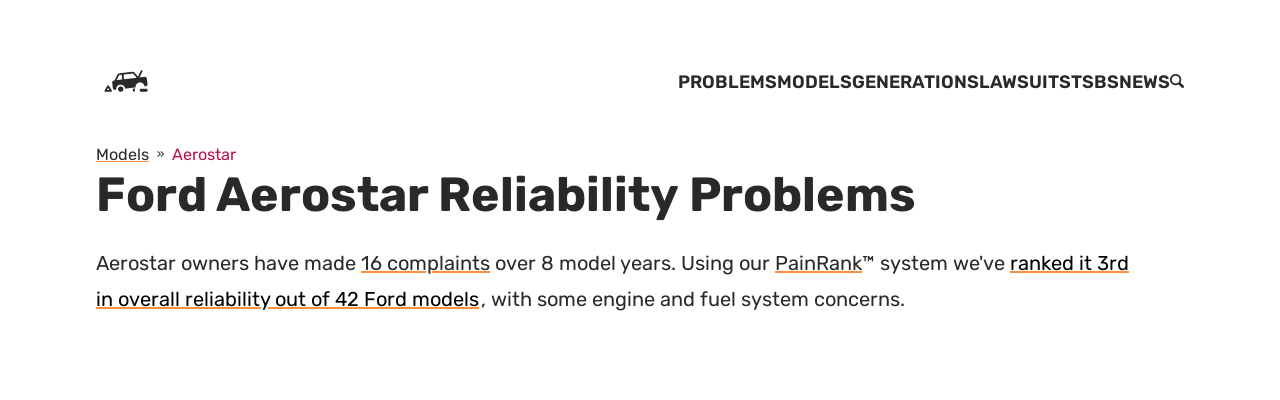

--- FILE ---
content_type: text/html; charset=UTF-8
request_url: https://www.fordproblems.com/models/aerostar/
body_size: 6853
content:
<!doctype html><html class="no-js" lang="en"><head><meta charset="UTF-8"><meta name="viewport" content="width=device-width,initial-scale=1"><meta http-equiv="X-UA-Compatible" content="ie=edge"><title>What's Wrong with the Ford Aerostar?</title><link rel="canonical" href="https://www.fordproblems.com/models/aerostar/"><link rel="icon" href="https://cdn.carcomplaints.com/minisites/favicon.ico" type="image/x-icon"><meta property="og:site_name" content="Ford Problems"><meta property="og:title" content="What's Wrong with the Ford Aerostar?"><meta property="og:type" content="website"><meta property="og:url" content="https://www.fordproblems.com/models/aerostar/"><meta name="twitter:creator" content="@carcomplaints"><meta name="description" content="The Aerostar ranks 3rd in reliability out of 44 Ford models. Owners have made 16 complaints complaints over 8 model years, mostly about engine issues."><meta name="twitter:description" content="The Aerostar ranks 3rd in reliability out of 44 Ford models. Owners have made 16 complaints complaints over 8 model years, mostly about engine issues."><meta property="og:description" content="The Aerostar ranks 3rd in reliability out of 44 Ford models. Owners have made 16 complaints complaints over 8 model years, mostly about engine issues."><link rel="alternate" type="application/rss+xml" title="Ford Problems" href="https://www.fordproblems.com/problems/feed.xml"><link rel="alternate" type="application/rss+xml" title="Ford News" href="https://www.fordproblems.com/news/feed.xml"><link rel="dns-prefetch" href="https://cdn.carcomplaints.com"><style>@font-face {font-family: "Rubik";font-style: normal;font-display: swap;src: url("/fonts/Rubik-Variable.woff2")format("woff2"),url("/fonts/Rubik-Variable.woff")format("woff");unicode-range: U+0000-00FF, U+0131, U+0152-0153, U+02BB-02BC, U+02C6, U+02DA,U+02DC, U+2000-206F, U+2074, U+20AC, U+2122, U+2191, U+2193, U+2212,U+2215, U+FEFF, U+FFFD;}@font-face {font-family: "Rubik";font-style: normal;font-display: swap;src: url("/fonts/Rubik-Variable-Ext.woff2")format("woff2"),url("/fonts/Rubik-Variable-Ext.woff")format("woff");unicode-range: U+0100-024F, U+0259, U+1E00-1EFF, U+2020, U+20A0-20AB,U+20AD-20CF, U+2113, U+2C60-2C7F, U+A720-A7FF;}@font-face {font-family: "Rubik-Italic";font-style: normal;font-display: swap;src: url("/fonts/Rubik-Italic-Variable.woff2")format("woff2"),url("/fonts/Rubik-Italic-Variable.woff")format("woff");unicode-range: U+0000-00FF, U+0131, U+0152-0153, U+02BB-02BC, U+02C6, U+02DA,U+02DC, U+2000-206F, U+2074, U+20AC, U+2122, U+2191, U+2193, U+2212,U+2215, U+FEFF, U+FFFD;}@font-face {font-family: "Rubik-Italic";font-style: normal;font-display: swap;src: url("/fonts/Rubik-Italic-Variable-Ext.woff2")format("woff2"),url("/fonts/Rubik-Italic-Variable-Ext.woff")format("woff");unicode-range: U+0100-024F, U+0259, U+1E00-1EFF, U+2020, U+20A0-20AB,U+20AD-20CF, U+2113, U+2C60-2C7F, U+A720-A7FF;}</style><link rel="stylesheet" href="https://cdn.carcomplaints.com/minisites/css/main.css"><script src="https://cdn.carcomplaints.com/minisites/js/site.js" defer=""></script><script src="https://www.googletagservices.com/tag/js/gpt.js" async=""></script><script src="https://pagead2.googlesyndication.com/pagead/js/adsbygoogle.js" data-ad-client="ca-pub-6745124734283845" async=""></script><script src="https://www.googletagmanager.com/gtag/js?id=UA-202853-3" async=""></script><script>var googletag=googletag||{};googletag.cmd=googletag.cmd||[],googletag.cmd.push((function(){var e=googletag.sizeMapping().addSize([320,200],[320,50]).addSize([500,200],[468,60]).addSize([800,400],[728,90]).addSize([1100,400],[970,90]).build(),a=googletag.sizeMapping().addSize([250,200],[250,250]).addSize([320,400],[300,250]).addSize([480,200],[480,320]).build(),g=googletag.sizeMapping().addSize([300,300],[300,250]).addSize([480,300],[468,60]).addSize([800,300],[300,250]).build();googletag.defineSlot("/3644031/ford_banner_article",[[300,250],[468,60]],"div-gpt-ad-1511191289780-0").defineSizeMapping(g).addService(googletag.pubads()),googletag.defineSlot("/3644031/ford_leaderboard_top",[[320,50],[468,60],[728,90],[970,90]],"div-gpt-ad-1507658434301-0").defineSizeMapping(e).addService(googletag.pubads()),googletag.defineSlot("/3644031/ford_medrect_topright",[[300,250],[480,320],[250,250]],"div-gpt-ad-1507729405669-0").defineSizeMapping(a).addService(googletag.pubads()),googletag.defineSlot("/3644031/ford_skyscraper_article",[[300,600]],"div-gpt-ad-1507835839458-0").addService(googletag.pubads()),googletag.defineSlot("/3644031/ford_smsquare_overgraph",[[200,200]],"div-gpt-ad-1511210346137-0").addService(googletag.pubads()),googletag.pubads().enableSingleRequest(),googletag.pubads().collapseEmptyDivs(),googletag.enableServices()})),function(e,a,g,d,o,i,t){e.GoogleAnalyticsObject=o,e.ga=e.ga||function(){(e.ga.q=e.ga.q||[]).push(arguments)},e.ga.l=1*new Date,i=a.createElement(g),t=a.getElementsByTagName(g)[0],i.async=1,i.src="//www.google-analytics.com/analytics.js",t.parentNode.insertBefore(i,t)}(window,document,"script",0,"ga"),ga("create","UA-202853-3","auto","ford"),ga("create","UA-202853-45","auto","minisites"),ga("ford.send","pageview",{transport:"beacon"});</script><script type="application/ld+json">{"@context":"https://schema.org","@graph":[{"@type":"Organization","@id":"https://www.fordproblems.com/about/network","name":"CarComplaints.com","url":"https://www.carcomplaints.com","logo":{"@type":"ImageObject","@id":"https://www.fordproblems.com/about/network#cc-logo","inLanguage":"en-US","url":"https://cdn.carcomplaints.com/minisites/img/cc-logo.png","width":"333","height":"181","caption":"CarComplaints.com - What's Wrong With Your Car?"},"image":{"@id":"https://www.fordproblems.com/about/network#cc-logo"},"sameAs":["https://www.facebook.com/carcomplaints","https://twitter.com/carcomplaints"]},{"@type":"WebSite","@id":"https://www.fordproblems.com#content","url":"https://www.fordproblems.com","name":"Ford Problems","description":"The most common problems and complaints as told by owners themselves","publisher":{"@id":"https://www.fordproblems.com/about/network/"},"inLanguage":"en-US"},{"@type":"WebPage","@id":"https://www.fordproblems.com/models/aerostar/","url":"https://www.fordproblems.com/models/aerostar/","name":"Ford Aerostar Reliability Problems","isPartOf":{"@id":"https://www.fordproblems.com#content"},"datePublished":"2021-02-22T14:51:56.062Z","dateModified":"2021-02-22T14:51:56.062Z","inLanguage":"en-US"}]}</script></head><body class="tmpl-model" data-make="ford"><header class="[ site-header ] [ bg-grey-light ]" role="banner" data-style-header=""><div class="wrapper"><a class="skip-link" href="#content">Skip to Content</a><div id="dfp_leaderboard" class="[ adv adv__leaderboard ] [ flex__centered centered ]"><div id="div-gpt-ad-1507658434301-0"><script>googletag.cmd.push(function() { googletag.display('div-gpt-ad-1507658434301-0'); });</script></div></div><div class="wrapper__inner"><a href="/" aria-label=" Home" class="site-header__logo"><svg aria-hidden="true" width="10em" height="10em" xmlns="https://www.w3.org/2000/svg" viewBox="0 0 100 100"><path fill="currentColor" d="M85.8 55.3l-1.1-9.6c-.2-1.6-1.7-2.8-3.3-2.6l-8.8 1 4.7-10c.3-.8 0-1.6-.8-2-.8-.3-1.6 0-2 .8l-4.5 10-5.7-7c-.8-1-2.3-1.5-3.8-1.3l-21.3 2.5c-1.5.2-2.8 1-3.4 2.1L31 49l-1.4.2c-1.6.2-2.8 1.7-2.6 3.3l1.1 9.6c.2 1.6 1.7 2.8 3.3 2.6l2.2-.3c-.5-4.1 2.5-7.9 6.6-8.3 4.1-.5 7.9 2.5 8.4 6.6l17.4-2c-.5-4.1 2.5-7.9 6.6-8.3 4.1-.5 7.9 2.5 8.3 6.6l2.2-.3c1.7-.2 2.9-1.7 2.7-3.4zm-51.2-6.8l3.9-8c.1-.1.4-.4 1-.5l3.4-.4.9 7.8-9.2 1.1zm12.3-1.4l-.9-7.8 15-1.7c.6-.1 1 .1 1.1.2l5.7 6.9-20.9 2.4z"></path><path fill="currentColor" d="M40.7 59c-2.5.3-4.3 2.5-4 5 .3 2.5 2.5 4.3 5 4 2.5-.3 4.3-2.5 4-5-.3-2.5-2.6-4.3-5-4zM21.6 57.9c-.3-.4-.8-.7-1.3-.7s-1 .3-1.3.7l-4.6 7.7c-.3.5-.3 1 0 1.5s.8.8 1.3.8H25c.5 0 1-.3 1.3-.8.3-.5.3-1 0-1.5l-4.7-7.7zm-3.3 7l2-3.3 2 3.3h-4zM83.9 67.9H75c-1.1 0-2-.9-2-2v-1.1c0-1.1.9-2 2-2h8.9c1.1 0 2 .9 2 2v1.1c0 1.1-.9 2-2 2zM65.3 62.4l-4.8.6c.1.8.5 1.4 1.2 1.8v2.1c0 .6.4 1 1 1h1c.6 0 1-.4 1-1v-2.5c.4-.5.7-1.2.6-2z"></path></svg></a><burger-menu max-width="640"><nav class="navigation" aria-label="Primary"><ul role="list"><li><a class="site-header__link" href="/problems/">Problems</a></li><li><a class="site-header__link" href="/models/" data-state="active">Models</a></li><li><a class="site-header__link" href="/generations/">Generations</a></li><li><a class="site-header__link" href="/lawsuits/">Lawsuits</a></li><li><a class="site-header__link" href="/tsbs/">TSBs</a></li><li><a class="site-header__link" href="/news/">News</a></li><li><a class="site-header__link" href="/search/"><span class="sr-only">Search</span><svg width="1em" height="1em" aria-hidden="true" focusable="false" fill="currentColor" viewBox="0 0 232 232" xmlns="https://www.w3.org/2000/svg"><path d="M27 27c37-36 96-36 132 0 31 31 36 79 14 115l52 52c9 9 9 23 0 31-8 9-22 9-31 0l-52-52c-36 22-84 17-115-14-36-36-36-95 0-132zm20 20c-25 26-25 67 0 92 26 26 67 26 92 0 26-25 26-66 0-92-25-25-66-25-92 0z" fill-rule="nonzero"></path></svg></a></li></ul></nav></burger-menu></div></div></header><main id="content" tabindex="-1"><header class="[ page-header ] [ bg-grey-light ]"><div class="[ wrapper flow ]"><nav class="[ breadcrumbs ]" aria-label="Breadcrumbs"><ol class="breadcrumbs__list" itemscope="" itemtype="https://schema.org/BreadcrumbList" role="list"><li class="breadcrumbs__list-item" itemprop="itemListElement" itemscope="" itemtype="https://schema.org/ListItem"><a itemprop="item" href="https://www.fordproblems.com/models/"><span itemprop="name">Models</span></a><meta itemprop="position" content="1"></li><li class="breadcrumbs__list-item" itemprop="itemListElement" itemscope="" itemtype="https://schema.org/ListItem"><a itemprop="item" href="https://www.fordproblems.com/models/aerostar/" aria-current="page"><span itemprop="name">Aerostar</span></a><meta itemprop="position" content="2"></li></ol></nav><h1>Ford Aerostar Reliability&nbsp;Problems</h1><section class="[ page__summary p-summary ] [ flow ] [ leading-loose ]" aria-label="Quick summary"><p>Aerostar owners have made <a href="https://www.carcomplaints.com/Ford/Aerostar/">16 complaints</a> over 8 model years. Using our <a href="/about#what-is-painrank">PainRank</a>™ system we've <mark><a href="/worst#by-model">ranked it 3rd in overall reliability out of 42 Ford models</a></mark>, with some engine and fuel system concerns.</p></section></div></header><div class="[ adv adv__banner ]"><div id="gad_banner" class="wrapper"><ins class="adsbygoogle" style="display:block" data-ad-client="ca-pub-6745124734283845" data-ad-slot="2851787100" data-ad-format="auto" data-full-width-responsive="true"></ins><script>(adsbygoogle = window.adsbygoogle || []).push({});</script></div></div><article id="complaint-panel" class="[ top-complaints ] [ region ]"><div class="[ wrapper ] [ flow flow-space-500 ]"><h2 class="region__heading">What Aerostar Owners Complain&nbsp;About</h2><p>Sometimes it helps just to tally up the complaints and see where the biggest stacks are. Use this information to learn about troublespots or to run for the hills.</p><div class="auto-grid" data-featured="complaints"><div class="[ complaint-list ] [ flow ]"><h3 id="heading-top-complaints" class="complaint-list__heading"><span>Worst Issues</span></h3><ul class="chartlist" role="list"><li data-index="100"><a href="https://www.carcomplaints.com/Ford/Aerostar/1996/drivetrain/transmission_failure.shtml"><strong>transmission failure</strong> in the 1996 Aerostar</a><p class="count">1 <span class="sr-only">complaints</span></p></li><li data-index="100"><a href="https://www.carcomplaints.com/Ford/Aerostar/1987/transmission/transmission_wont_engage.shtml"><strong>transmission won't engage</strong> in the 1987 Aerostar</a><p class="count">1 <span class="sr-only">complaints</span></p></li><li data-index="100"><a href="https://www.carcomplaints.com/Ford/Aerostar/1996/brakes/the_drum_is_stuck.shtml"><strong>the drum is stuck</strong> in the 1996 Aerostar</a><p class="count">1 <span class="sr-only">complaints</span></p></li><li data-index="100"><a href="https://www.carcomplaints.com/Ford/Aerostar/1993/fuel_system/engine_stalls.shtml"><strong>engine stalls</strong> in the 1993 Aerostar</a><p class="count">1 <span class="sr-only">complaints</span></p></li><li data-index="100"><a href="https://www.carcomplaints.com/Ford/Aerostar/1991/engine/wont_start.shtml"><strong>won't start</strong> in the 1991 Aerostar</a><p class="count">1 <span class="sr-only">complaints</span></p></li></ul></div><div class="[ complaint-list ] [ flow ]"><h3 id="heading-topic-complaints" class="complaint-list__heading"><span>What Breaks the Most</span></h3><ul class="chartlist" role="list"><li data-index="100"><a href="https://www.carcomplaints.com/Ford/Aerostar/engine/">Engine</a><p class="count">6 <span class="sr-only">complaints</span></p></li><li data-index="33"><a href="https://www.carcomplaints.com/Ford/Aerostar/fuel_system/">Fuel System</a><p class="count">2 <span class="sr-only">complaints</span></p></li><li data-index="33"><a href="https://www.carcomplaints.com/Ford/Aerostar/brakes/">Brakes</a><p class="count">2 <span class="sr-only">complaints</span></p></li><li data-index="33"><a href="https://www.carcomplaints.com/Ford/Aerostar/electrical/">Electrical</a><p class="count">2 <span class="sr-only">complaints</span></p></li><li data-index="17"><a href="https://www.carcomplaints.com/Ford/Aerostar/transmission/">Transmission</a><p class="count">1 <span class="sr-only">complaints</span></p></li></ul></div><div class="[ complaint-list ] [ flow ]"><h3 id="heading-year-complaints" class="complaint-list__heading"><span>Years to Avoid</span></h3><ul class="chartlist" role="list"><li data-index="100"><a href="https://www.carcomplaints.com/Ford/Aerostar/1996/">1996</a><p class="count">5 <span class="sr-only">complaints</span></p></li><li data-index="60"><a href="https://www.carcomplaints.com/Ford/Aerostar/1993/">1993</a><p class="count">3 <span class="sr-only">complaints</span></p></li><li data-index="40"><a href="https://www.carcomplaints.com/Ford/Aerostar/1994/">1994</a><p class="count">2 <span class="sr-only">complaints</span></p></li><li data-index="40"><a href="https://www.carcomplaints.com/Ford/Aerostar/1995/">1995</a><p class="count">2 <span class="sr-only">complaints</span></p></li><li data-index="20"><a href="https://www.carcomplaints.com/Ford/Aerostar/1990/">1990</a><p class="count">1 <span class="sr-only">complaints</span></p></li></ul></div></div><div class="region__cta"><p class="txt-center"><a class="button" href="https://www.carcomplaints.com/Ford/Aerostar/" title="Aerostar on CarComplaints.com">Full Lists on CarComplaints.com <svg width="1em" height="1em" aria-hidden="true" focusable="false" fill="currentColor" viewBox="0 0 100 100" xmlns="https://www.w3.org/2000/svg"><path d="M60.3 12.8l-7.4 7.3 24.7 24.7H2.5v10.4h75.1L52.9 79.9l7.4 7.3L97.5 50z"></path></svg></a></p></div></div></article><article class="[ generations ] [ region ] [ bg-grey ]" id="generation-panel"><div class="wrapper"><div class="[ wrapper__inner ] [ flex__row ]"><header class="[ region__header flow ]"><div class="region__icon"><svg class="car-generation" aria-hidden="true" height="5em" width="5em" fill="currentColor" xmlns="https://www.w3.org/2000/svg" viewBox="-205 207 100 100"><path d="M-157.7 268.6c0-.7-.5-1.3-1.3-1.3h-.8c-1.6 0-2.7 1.8-2.7 1.8-.1.2-.2.4-.4.7-.2-.7-.3-1.2-.5-1.8-.7-2.4-1.7-4.6-3.2-6.7-1-1.4-2.4-1.9-4-2.2-2.9-.5-5.8-.5-8.7-.5-2.9 0-5.8 0-8.7.5-1.6.3-3 .8-4 2.2-1.4 2-2.5 4.3-3.2 6.7-.1.5-.3 1.1-.5 1.8-.2-.3-.4-.5-.4-.7 0 0-1.1-1.8-2.7-1.8h-.8c-.7 0-1.3.6-1.3 1.3v1.6c0 .8.6 1.3 1.4 1.4h3.4c0 .1.1.1.1.2-.1.1-.2.1-.3.2-2 2-3.2 4.4-3.1 7.2 0 1.7.2 3.4.4 5.1.1 1.3.5 2.6 1 3.8.2.5.6.9 1.2 1 .3 0 .3.2.3.5v2.1c0 1 .6 1.6 1.6 1.6h2.5c1.1 0 1.6-.6 1.6-1.6V290c3.9.3 7.7.4 11.5.4s7.7-.1 11.5-.4v1.7c0 1.1.6 1.6 1.6 1.6h2.5c1 0 1.6-.6 1.6-1.6v-2.1c0-.2 0-.4.3-.5.6-.1.9-.5 1.2-1 .6-1.2.9-2.5 1-3.8.2-1.7.3-3.4.4-5.1.1-2.8-1.1-5.2-3.1-7.2-.1-.1-.2-.1-.3-.2 0-.1.1-.1.1-.2h3.4c.8 0 1.3-.5 1.4-1.4 0-.6.1-1.1 0-1.6zm-35.4 1.6c.6-2.6 1.6-5 2.9-7.2l.3-.3c.1-.1.2-.1.3-.2.8-.4 3.4-1.1 10.3-1.2 6.9 0 9.5.8 10.3 1.2.1 0 .2.1.3.2l.3.3c1.4 2.3 2.3 4.7 2.9 7.2 0 .2.1.4.1.5-4.7-.4-9.3-.6-13.9-.6s-9.3.2-13.9.6c.1-.1.1-.3.1-.5zm.8 10.9c-1.7 0-3-1.4-3-3 0-1.7 1.4-3 3-3 1.7 0 3 1.4 3 3 0 1.7-1.4 3-3 3zm26.2 0c-1.7 0-3-1.4-3-3 0-1.7 1.4-3 3-3s3 1.4 3 3c.1 1.7-1.3 3-3 3zm56.9-12.5c0-.7-.5-1.3-1.3-1.3h-.8c-1.6 0-2.7 1.8-2.7 1.8-.1.2-.2.4-.4.7-.2-.7-.3-1.2-.5-1.8-.7-2.4-1.7-4.6-3.2-6.7-1-1.4-2.4-1.9-4-2.2-2.9-.5-5.8-.5-8.7-.5-2.9 0-5.8 0-8.7.5-1.6.3-3 .8-4 2.2-1.4 2-2.5 4.3-3.2 6.7-.1.5-.3 1.1-.5 1.8-.2-.3-.4-.5-.4-.7 0 0-1.1-1.8-2.7-1.8h-.8c-.7 0-1.3.6-1.3 1.3v1.6c0 .8.6 1.3 1.4 1.4h3.4c0 .1.1.1.1.2-.1.1-.2.1-.3.2-2 2-3.2 4.4-3.1 7.2 0 1.7.2 3.4.4 5.1.1 1.3.5 2.6 1 3.8.2.5.6.9 1.2 1 .3 0 .3.2.3.5v2.1c0 1 .6 1.6 1.6 1.6h2.5c1.1 0 1.6-.6 1.6-1.6V290c3.9.3 7.7.4 11.5.4s7.7-.1 11.5-.4v1.7c0 1.1.6 1.6 1.6 1.6h2.5c1 0 1.6-.6 1.6-1.6v-2.1c0-.2 0-.4.3-.5.6-.1.9-.5 1.2-1 .6-1.2.9-2.5 1-3.8.2-1.7.3-3.4.4-5.1.1-2.8-1.1-5.2-3.1-7.2-.1-.1-.2-.1-.3-.2 0-.1.1-.1.1-.2h3.4c.8 0 1.3-.5 1.4-1.4v-1.6zm-35.4 1.6c.6-2.6 1.6-5 2.9-7.2l.3-.3c.1-.1.2-.1.3-.2.8-.4 3.4-1.1 10.3-1.2 6.9 0 9.5.8 10.3 1.2.1 0 .2.1.3.2l.3.3c1.4 2.3 2.3 4.7 2.9 7.2 0 .2.1.4.1.5-4.7-.4-9.3-.6-13.9-.6s-9.3.2-13.9.6c0-.1 0-.3.1-.5zm.7 10.9c-1.7 0-3-1.4-3-3 0-1.7 1.4-3 3-3 1.7 0 3 1.4 3 3 0 1.7-1.3 3-3 3zm26.2 0c-1.7 0-3-1.4-3-3 0-1.7 1.4-3 3-3 1.7 0 3 1.4 3 3 .1 1.7-1.3 3-3 3zm-15.7-50.3c0-.7-.5-1.3-1.3-1.3h-.8c-1.6 0-2.7 1.8-2.7 1.8-.1.2-.2.4-.4.7-.2-.7-.3-1.2-.5-1.8-.7-2.4-1.7-4.6-3.2-6.7-1-1.4-2.4-1.9-4-2.2-2.9-.5-5.8-.5-8.7-.5-2.9 0-5.8 0-8.7.5-1.6.3-3 .8-4 2.2-1.4 2-2.5 4.3-3.2 6.7-.1.5-.3 1.1-.5 1.8-.2-.3-.4-.5-.4-.7 0 0-1.1-1.8-2.7-1.8h-.8c-.7 0-1.3.6-1.3 1.3v1.6c0 .8.6 1.3 1.4 1.4h3.4c0 .1.1.1.1.2-.1.1-.2.1-.3.2-2 2-3.2 4.4-3.1 7.2 0 1.7.2 3.4.4 5.1.1 1.3.5 2.6 1 3.8.2.5.6.9 1.2 1 .3 0 .3.2.3.5v2.1c0 1 .6 1.6 1.6 1.6h2.5c1.1 0 1.6-.6 1.6-1.6v-1.7c3.9.3 7.7.4 11.5.4s7.7-.1 11.5-.4v1.7c0 1.1.6 1.6 1.6 1.6h2.5c1 0 1.6-.6 1.6-1.6v-2.1c0-.2 0-.4.3-.5.6-.1.9-.5 1.2-1 .6-1.2.9-2.5 1-3.8.2-1.7.3-3.4.4-5.1.1-2.8-1.1-5.2-3.1-7.2-.1-.1-.2-.1-.3-.2 0-.1.1-.1.1-.2h3.4c.8 0 1.3-.5 1.4-1.4v-1.6zm-35.4 1.7c.6-2.6 1.6-5 2.9-7.2l.3-.3c.1-.1.2-.1.3-.2.8-.4 3.4-1.1 10.3-1.2 6.9 0 9.5.8 10.3 1.2.1 0 .2.1.3.2l.3.3c1.4 2.3 2.3 4.7 2.9 7.2 0 .2.1.4.1.5-4.7-.4-9.3-.6-13.9-.6s-9.3.2-13.9.6c.1-.1.1-.3.1-.5zm.8 10.9c-1.7 0-3-1.4-3-3 0-1.7 1.4-3 3-3 1.7 0 3 1.4 3 3s-1.4 3-3 3zm26.2 0c-1.7 0-3-1.4-3-3 0-1.7 1.4-3 3-3s3 1.4 3 3-1.3 3-3 3z"></path></svg></div><h2 class="region__heading">Aerostar Generations</h2><p class="region__summary">Generations are groups of model years where few, if any, changes were made to the vehicle which means their model years tend to break in similar ways. The <a href="/models/aerostar/generations/">Aerostar has 1 generation</a> available in North American markets.</p></header><ol class="[ vehicle-cards ] [ auto-grid ] [ gap-top-600 gap-bottom-600 ]" role="list"><li><article class="[ h-entry ] [ card card__vehicle ] [ flex flow ] [ undefined__item ]" data-button="enabled"><h3 class="[ card__heading ]">1st Generation Aerostar</h3><dl class="card__stats"><dt>Years</dt><dd>1986–1997</dd><dt>Reliability</dt><dd>8th out of 94</dd><dt>PainRank<sup>™</sup></dt><dd><span class="[ card__score ] [ radius ]">0.53</span></dd><dt>Complaints</dt><dd>17</dd></dl><a href="/models/aerostar/generations/1/" title="1st Generation Aerostar Problems" class="[ card__button ] [ gap-top-auto ]"><span class="sr-only">Learn more about the 1st Generation Aerostar</span> <span class="icon"><svg xmlns="https://www.w3.org/2000/svg" width="1em" height="1em" viewBox="0 0 24 24" focusable="false" aria-hidden="true" fill="currentColor"><path d="M9.707 18.707l6-6a.999.999 0 0 0 0-1.414l-6-6a.999.999 0 1 0-1.414 1.414L13.586 12l-5.293 5.293a.999.999 0 1 0 1.414 1.414z"></path></svg></span></a></article></li></ol></div></div></article><article id="key-numbers" class="[ region ] [ gap-bottom-max ] [ bg-tertiary ]"><div class="[ wrapper flow ]"><h2 class="[ region__heading ] [ txt-rule txt-center ]">Aerostar Key Numbers</h2><ol class="[ key-numbers__list ] [ auto-grid ]" role="list"><li class="[ key-numbers__item ] [ gap-bottom-400 ] [ txt-center leading-tight ]"><h3 class="[ key-numbers__heading ] [ txt-heavy ]"><a href="https://www.carcomplaints.com/Ford/Aerostar/" rel="external"><span class="[ key-numbers__figure ] [ txt-max ]">16</span> complaints</a></h3><p class="[ leading-loose ] [ gap-top-500 ]">Running tally of owner grievances filed to <a href="https://www.carcomplaints.com" rel="external">CarComplaints.com</a>.</p></li><li class="[ key-numbers__item ] [ gap-bottom-400 ] [ txt-center leading-tight ]"><h3 class="[ key-numbers__heading ] [ txt-heavy ]"><a href="/models/aerostar/tsbs/"><span class="[ key-numbers__figure ] [ txt-max ]">156</span> service bulletins</a></h3><p class="[ leading-loose ] [ gap-top-500 ]">Documenting the process of troubleshooting common&nbsp;problems.</p></li><li class="[ key-numbers__item ] [ gap-bottom-400 ] [ txt-center leading-tight ]"><h3 class="[ key-numbers__heading ] [ txt-heavy ]"><a href="/models/aerostar/recalls/"><span class="[ key-numbers__figure ] [ txt-max ]">26</span> recall campaigns</a></h3><p class="[ leading-loose ] [ gap-top-500 ]">Time-sensitive, free repairs for widespread safety&nbsp;problems.</p></li></ol></div></article><article class="[ region ]"><div class="[ wrapper flow ]"><h2 class="region__heading" id="all-models">Other Ford Models</h2><ul class="model-list" style="columns: var(--grid-item, 15rem);"><li><a href="/models/aerostar/" rel="here">Ford Aerostar</a></li><li><a href="/models/bronco/">Ford Bronco</a></li><li><a href="/models/c-max/">Ford C-Max</a></li><li><a href="/models/c-max-energi/">Ford C-Max Energi</a></li><li><a href="/models/c-max-hybrid/">Ford C-Max Hybrid</a></li><li><a href="/models/contour/">Ford Contour</a></li><li><a href="/models/crown-victoria/">Ford Crown Victoria</a></li><li><a href="/models/ecosport/">Ford EcoSport</a></li><li><a href="/models/econoline/">Ford Econoline</a></li><li><a href="/models/edge/">Ford Edge</a></li><li><a href="/models/escape/">Ford Escape</a></li><li><a href="/models/escape-hybrid/">Ford Escape Hybrid</a></li><li><a href="/models/escort/">Ford Escort</a></li><li><a href="/models/everest/">Ford Everest</a></li><li><a href="/models/excursion/">Ford Excursion</a></li><li><a href="/models/expedition/">Ford Expedition</a></li><li><a href="/models/explorer/">Ford Explorer</a></li><li><a href="/models/explorer-sport-trac/">Ford Explorer Sport Trac</a></li><li><a href="/models/f-150/">Ford F-150</a></li><li><a href="/models/f-250/">Ford F-250</a></li><li><a href="/models/f-350/">Ford F-350</a></li><li><a href="/models/fiesta/">Ford Fiesta</a></li><li><a href="/models/flex/">Ford Flex</a></li><li><a href="/models/focus/">Ford Focus</a></li><li><a href="/models/focus-electric/">Ford Focus Electric</a></li><li><a href="/models/freestar/">Ford Freestar</a></li><li><a href="/models/freestyle/">Ford Freestyle</a></li><li><a href="/models/fusion/">Ford Fusion</a></li><li><a href="/models/fusion-energi/">Ford Fusion Energi</a></li><li><a href="/models/fusion-hybrid/">Ford Fusion Hybrid</a></li><li><a href="/models/fusion-plug-in-hybrid/">Ford Fusion Plug-In Hybrid</a></li><li><a href="/models/gt/">Ford GT</a></li><li><a href="/models/mustang/">Ford Mustang</a></li><li><a href="/models/mustang-mach-e/">Ford Mustang Mach-E</a></li><li><a href="/models/mystique/">Ford Mystique</a></li><li><a href="/models/probe/">Ford Probe</a></li><li><a href="/models/ranger/">Ford Ranger</a></li><li><a href="/models/taurus/">Ford Taurus</a></li><li><a href="/models/taurus-x/">Ford Taurus X</a></li><li><a href="/models/tempo/">Ford Tempo</a></li><li><a href="/models/thunderbird/">Ford Thunderbird</a></li><li><a href="/models/transit/">Ford Transit</a></li><li><a href="/models/transit-connect/">Ford Transit Connect</a></li><li><a href="/models/windstar/">Ford Windstar</a></li></ul></div></article><footer class="[ gap-top-800 gap-bottom-flush ]"><article class="[ next-collection ] [ pad-top-max pad-bottom-max ] [ bg-secondary ]" data-aos="fade-in"><div class="[ wrapper flow ]"><div class="[ next-collection__header ]"><h2 class="[ next-collection__tease ] [ txt-400 ]">You Think That's Bad?</h2><h3 class="[ next-collection__heading ] [ color-light txt-700 ]">Checkout the Ford C-Max</h3></div><div class="[ next-collection__content ] [ flow ]"><p class="next-collection-summary measure-long">Sure, the Aerostar has its problems but at least it's better than the C-Max. The C-Max has 2 complaints, an overall PainRank<sup>™</sup> of 0.94, and ranks 4th in reliability.</p><a class="[ next-collection__button ] [ button radius ]" href="/models/c-max/">C-Max Details <svg width="1em" height="1em" aria-hidden="true" focusable="false" fill="currentColor" viewBox="0 0 100 100" xmlns="https://www.w3.org/2000/svg"><path d="M60.3 12.8l-7.4 7.3 24.7 24.7H2.5v10.4h75.1L52.9 79.9l7.4 7.3L97.5 50z"></path></svg></a></div></div></article></footer></main><footer class="[ site-footer ] [ gap-top-auto pad-top-base pad-bottom-base ]" role="contentinfo"><div class="[ wrapper ] [ pad-top-800 ]"><a class="skip-link" href="#footer-content">Skip to footer content</a><div class="wrapper__inner"><nav class="[ nav site-footer__nav ]" aria-label="Footer navigation"><ul role="list" class="nav__list" data-description="Legal"><li><a href="/about/">About</a></li><li><a href="/about/disclaimer/" title="Where Our Data Comes From">Disclaimer</a></li><li><a href="/about/privacy/" title="Site Privacy Statement">Privacy</a></li><li><a href="/about/accessibility/" title="Accessibility Statement">Accessibility</a></li><li><a href="/about/advertising/" title="Advertisement Opportunities">Advertise</a></li></ul><ul role="list" class="nav__list"><li><a href="https://twitter.com/carcomplaints">Twitter</a></li><li><a href="https://facebook.com/carcomplaints">Facebook</a></li><li><a href="/news/feed.xml"><abbr>RSS</abbr></a></li><li><a href="/sitemap.xml">Sitemap</a></li></ul></nav><div class="[ site-footer__about ] [ flow ]" id="footer-content"><small>This site is part of a <a href="/about/network/" title="CarComplaints.com Network">network of free resources</a> for car owners and is <strong>not associated with Ford</strong>. We recommend you always seek car advice from a qualified mechanic before making any repair decisions.</small> <small>Problem data is gathered from <a href="https://www.carcomplaints.com/" title="Our Parent Site">CarComplaints.com</a> and is based solely on reports received from vehicle owners. Recall, investigation, and TSB data is from <a href="https://www.nhtsa.gov/"><abbr title="National Highway Traffic Safety Administration">NHTSA</abbr></a>. Safety and crash data from <a href="https://www.iihs.gov/"><abbr title="Insurance Institute for Highway Safety">IIHS</abbr></a> and <a href="https://www.euroncap.com/en"><abbr title="Euro New Car Assessment Programme">NCAP</abbr></a>.</small> <small>Proudly made in Vermont. ©2007 – 2021 Autobeef, LLC</small></div></div></div></footer><script src="/js/burger-menu.js" type="module" defer=""></script><script>const chromeCount=document.querySelectorAll('[rel="chrome"]');chromeCount.length&&ga("minisites.send","event","Chrome","Photo view","minisites");</script></body></html>

--- FILE ---
content_type: text/html; charset=utf-8
request_url: https://www.google.com/recaptcha/api2/aframe
body_size: 268
content:
<!DOCTYPE HTML><html><head><meta http-equiv="content-type" content="text/html; charset=UTF-8"></head><body><script nonce="yx-YA7HrevIfF4k_g0cz4Q">/** Anti-fraud and anti-abuse applications only. See google.com/recaptcha */ try{var clients={'sodar':'https://pagead2.googlesyndication.com/pagead/sodar?'};window.addEventListener("message",function(a){try{if(a.source===window.parent){var b=JSON.parse(a.data);var c=clients[b['id']];if(c){var d=document.createElement('img');d.src=c+b['params']+'&rc='+(localStorage.getItem("rc::a")?sessionStorage.getItem("rc::b"):"");window.document.body.appendChild(d);sessionStorage.setItem("rc::e",parseInt(sessionStorage.getItem("rc::e")||0)+1);localStorage.setItem("rc::h",'1768835491545');}}}catch(b){}});window.parent.postMessage("_grecaptcha_ready", "*");}catch(b){}</script></body></html>

--- FILE ---
content_type: text/css
request_url: https://cdn.carcomplaints.com/minisites/css/main.css
body_size: 8997
content:
@charset "UTF-8";:root{--color-light:#fffffe;--color-dark:#292929;--color-primary:#ff8e3d;--color-primary-glare:#ffb580;--color-secondary:#09233e;--color-secondary-glare:#0f3c6b;--color-secondary-highlight:#5ea1e8;--color-tertiary:#b80f4d;--color-highlight:#ffda05;--color-hightlight-light:#fe9;--color-grey:#f0f1f4;--color-grey-light:#fcfcfd;--color-grey-shade:#b6bbc8;--color-green:#6ad66f;--color-red:#ff6161;--color-orange:#ffcd61;--color-blue-transparent:rgba(0,212,255,0.25);--color-orange-transparent:rgba(255,153,102,0.25);--color-yellow-transparent:rgba(255,216,3,0.25);--color-green-transparent:rgba(106,214,111,0.25);--color-red-transparent:rgba(255,97,97,0.25);--color-status-good:#c4e4c5;--color-status-warning:#e4dbc4;--color-status-bad:#ecbbbb;--font-sans:"Rubik",-apple-system,sans-serif;--font-monospace:"Liberation Mono","Courier New",monospace;--type-base:calc(100% + 0.5vw);--type-xxx-small:55%;--type-xx-small:65%;--type-x-small:75%;--type-small:85%;--type-medium:100%;--type-large:125%;--type-x-large:150%;--type-xx-large:200%;--type-xxx-large:300%;--border-radius:0.25rem;--border-radius-large:1rem;--leading-tightest:1;--leading-tighter:1.1;--leading-tight:1.25;--leading-mid:1.5;--leading-loose:1.8;--leading-looser:2;--measure-xcompact:36ch;--measure-compact:52ch;--measure-mid:65ch;--measure-long:80ch;--size-100:0.25rem;--size-200:0.7rem;--size-300:0.9rem;--size-400:1rem;--size-500:1.25rem;--size-600:1.8rem;--size-700:2.4rem;--size-800:3.2rem;--size-900:4.2rem;--region-padding:var(--size-800);--dot-shadow-size:0.75rem;--grid-item:18em;--flow-space:1.3rem;--gap:var(--size-700);--split-pair-space:var(--size-700);--split-pair-break:43rem;--split-pair-align:center}@media (min-width:45em){:root{--type-base:calc(0.9em + 0.9vw);--flow-space:1.5rem}}@media (min-width:91em){:root{--type-base:2.2em}}@media (min-width:960px){:root{--gap:var(--size-500)}}.bg-highlight-light{background:var(--color-highlight-light)}.bg-light{background:var(--color-light)}.bg-light>*{color:var(--color-dark)}.bg-primary{background:var(--color-primary)}.bg-primary-glare{background:var(--color-primary-glare)}.bg-secondary{background:var(--color-secondary);color:#bfc8cf}.bg-secondary-glare{background:var(--color-secondary-glare);color:#adbdcc}.color-light{color:var(--color-light)}.bg-tertiary{background:var(--color-tertiary)}.bg-tertiary>*{color:var(--color-light)}.bg-grey{background:var(--color-grey)}.centered{margin-left:auto;margin-right:auto}.stroke-grey{border:1px solid var(--color-grey)}.stroke-grey-shade{border:1px solid var(--color-grey-shade)}.stroke-bottom{position:relative}.stroke-bottom:after{position:absolute;bottom:0;left:0;content:"";display:block;width:35%;border-bottom:1px solid var(--color-grey-light)}.font-mono{font-family:var(--font-monospace)}.flow-space-base{--flow-space:var(--flow-space)}.flow-space-100{--flow-space:0.35rem}.flow-space-300{--flow-space:0.75rem}.flow-space-400{--flow-space:1rem}.flow-space-500{--flow-space:1.33rem}.flow-space-600{--flow-space:1.77rem}.flow-space-700{--flow-space:2.36rem}.flow-space-800{--flow-space:3.15rem}.flow-space-900{--flow-space:4.2rem}.flow-space-major{--flow-space:5.6rem}.radius{border-radius:var(--border-radius)}.radius-large{border-radius:var(--border-radius-large)}.leading-tight{line-height:var(--leading-tight)}.leading-mid{line-height:var(--leading-mid)}.leading-loose{line-height:var(--leading-loose)}.measure-full{max-width:100%}.measure-long{max-width:var(--measure-long)}.measure-mid{max-width:var(--measure-mid)}.measure-compact{max-width:var(--measure-compact)}.measure-xcompact{max-width:var(--measure-xcompact)}.gap-all-400{margin:var(--size-400)}.gap-bottom-300{margin-bottom:var(--size-300)}.gap-bottom-400{margin-bottom:var(--size-400)}.gap-bottom-500{margin-bottom:var(--size-500)}.gap-bottom-600{margin-bottom:var(--size-600)}.gap-bottom-700{margin-bottom:var(--size-700)}.gap-bottom-800{margin-bottom:var(--size-800)}.gap-bottom-base{margin-bottom:1rem}.gap-bottom-max{margin-bottom:var(--size-900)!important}.gap-bottom-flush{margin-bottom:0!important}.gap-top-auto{margin-top:auto!important}.gap-top-flush{margin-top:0}.gap-top-300{margin-top:var(--size-300)}.gap-top-400{margin-top:var(--size-400)}.gap-top-500{margin-top:var(--size-500)}.gap-top-600{margin-top:var(--size-600)}.gap-top-700{margin-top:var(--size-700)}.gap-top-800{margin-top:var(--size-800)}.gap-top-base{margin-top:1rem}.gap-top-max{margin-top:var(--size-900)}.gap-top-auto{margin-top:auto}.gap-top-flush{margin-top:0!important}.pad-all-400{padding:var(--size-400)}.pad-top-300{padding-top:.8rem}.pad-top-400{padding-top:1rem}.pad-top-500{padding-top:1.25rem}.pad-top-600{padding-top:1.56rem}.pad-top-700{padding-top:1.95rem}.pad-top-800{padding-top:2.44rem}.pad-top-900{padding-top:3.05rem}.pad-top-base{padding-top:1rem}.pad-top-max{padding-top:4rem}.pad-top-flush{padding-top:0!important}.pad-bottom-300{padding-bottom:.8rem}.pad-bottom-400{padding-bottom:1rem}.pad-bottom-500{padding-bottom:1.25rem}.pad-bottom-600{padding-bottom:1.56rem}.pad-bottom-700{padding-bottom:1.95rem}.pad-bottom-800{padding-bottom:2.44rem}.pad-bottom-900{padding-bottom:3.05rem}.pad-bottom-base{padding-bottom:1rem}.pad-bottom-max{padding-bottom:4rem}.pad-left-300{padding-left:.8rem}.pad-left-400{padding-left:1rem}.pad-left-500{padding-left:1.25rem}.pad-left-600{padding-left:1.56rem}.pad-left-700{padding-left:1.95rem}.pad-left-800{padding-left:2.44rem}.pad-left-900{padding-left:3.05rem}.pad-left-base{padding-left:1rem}.pad-left-max{padding-left:4rem}.pad-right-100{padding-right:.35rem}.pad-right-300{padding-right:.8rem}.pad-right-400{padding-right:1rem}.pad-flush{padding:0!important}.txt-right{text-align:right}.txt-left{text-align:left}.txt-center{text-align:center}.txt-clipping{padding:0 .5rem;vertical-align:middle;background-color:var(--color-light);-webkit-box-decoration-break:clone;box-decoration-break:clone;border-radius:.5rem}.txt-rule{position:relative}.txt-rule:before{content:"";position:absolute;top:50%;z-index:-1;width:100%;height:.2rem;display:block;background-color:var(--color-light)}.text-300,.txt-300{font-size:var(--size-300)}.text-400,.txt-400{font-size:var(--size-400)}.text-500,.txt-500{font-size:var(--size-500)}.text-600,.txt-600{font-size:var(--size-600)}.text-700,.txt-700{font-size:var(--size-700)}.text-800,.txt-800{font-size:var(--size-800)}.text-base,.txt-base{font-size:var(--size-400)}.text-max,.txt-max{font-size:450%}.txt-normal{font-weight:400}.txt-heavy{font-weight:600;font-variation-settings:"wght" 450}.txt-heavier{font-weight:700;font-variation-settings:"wght" 650}.txt-upper{text-transform:uppercase}.span-65{width:65%}*,:after,:before{box-sizing:border-box}blockquote,body,dd,dl,figure,h1,h2,h3,h4,p{margin:0}ol[role=list],ul[role=list]{list-style:none}html:focus-within{scroll-behavior:smooth}body{min-height:100vh;text-rendering:optimizeSpeed;line-height:1.5}a:not([class]){text-decoration-skip-ink:auto}img,picture{max-width:100%;display:block}button,input,select,textarea{font:inherit}@media (prefers-reduced-motion:reduce){html:focus-within{scroll-behavior:auto}*,:after,:before{animation-duration:.01ms!important;animation-iteration-count:1!important;transition-duration:.01ms!important;scroll-behavior:auto!important}}::-moz-selection,::selection{background-color:var(--color-primary-light)}:focus:not([tabindex="-1"]){outline:2px dashed currentColor;outline-offset:.2rem}html{scroll-behavior:smooth}body{display:flex;flex-direction:column;flex-wrap:nowrap;font-family:var(--font-sans);font-weight:400;font-variation-settings:"wght" 400;font-size:100%;line-height:var(--leading-mid);color:var(--color-dark);background-color:var(--color-light);-webkit-font-smoothing:subpixel-antialiased}li,p,small{max-width:70ch}li,p{font-size:1.125em;line-height:var(--leading-loose)}li p{font-size:inherit}main>section{margin-top:var(--size-700)}a{vertical-align:baseline;background:transparent;transition:color .2s ease,text-decoration-color .2s ease;text-decoration-thickness:.1em;text-decoration-width:.1em}a:not(.button){color:inherit;text-decoration-color:var(--color-primary)}a:hover{color:var(--color-primary);text-decoration-color:var(--color-primary-light)}a[rel=continue] svg,a[rel=external] svg{margin-left:5px;justify-content:center;color:var(--color-dark)}a[aria-current=active],a[aria-current=page]{color:var(--color-tertiary)}.heading-permalink{text-decoration:none;color:var(--color-tertiary)!important;transform:rotate(-25deg);display:inline-flex;font-size:75%;font-variation-settings:"wght" 400}[rel=here]{position:relative;text-decoration:none}[rel=here]:after{content:" 👋"}h1,h2,h3,h4,h5,h6{margin:0;padding:0;font-weight:400;font-variation-settings:"wght" 500;line-height:var(--leading-tighter)}h1{font-size:var(--type-xx-large);font-variation-settings:"wght" 700}@media (min-width:40em){h1{font-size:var(--type-xxx-large)}}.breadcrumbs+h1{margin-top:0!important}h2{font-variation-settings:"wght" 700}#content{line-height:var(--leading-loose)}small{font-size:var(--type-x-small);line-height:1.5}strong{font-variation-settings:"wght" 600;font-weight:400}img.grayed-out{filter:grayscale(1)}blockquote{border-left:4px solid var(--color-grey-lightest);font-size:var(--type-large);font-variation-settings:"wght" 600;font-style:italic;line-height:var(--leading-tight);text-align:center;max-width:45ch;padding-left:0;margin-left:auto;margin-right:auto;margin-bottom:var(--flow-space,1.3rem)}blockquote:before{content:open-quote}blockquote:after{content:close-quote}blockquote p:not(.cite){display:inline;line-height:var(--leading-tight)}blockquote p.cite{display:flex;flex-flow:column;justify-content:center;justify-content:space-between}mark{position:relative;left:-.1rem;padding:0 .1rem;margin-right:-.1rem;background-color:var(--color-highlight-light);-webkit-box-decoration-break:clone;box-decoration-break:clone}time{font-family:var(--font-monospace)}time>a{text-decoration:none}[role=list]{padding:0}ol.footnotes-list{list-style-type:lower-roman}ol.footnotes-list li{margin-bottom:var(--size-200)}.post__footer{background-color:var(--color-secondary-light)}.next-steps article{min-height:300px}.section__heading{width:auto;border-bottom:2px solid var(--color-dark)}.complaint-list__heading{display:flex;justify-content:space-between}.complaint-list__heading a{font-size:75%}.complaint-list__heading a:before{content:"("}.complaint-list__heading a:after{content:")"}label.section__heading{display:block;font-size:var(--type-x-large);font-weight:700;line-height:var(--leading-tight)}.section__heading span{display:inline-block;padding:.5rem .5rem .25rem;-webkit-box-decoration-break:clone;box-decoration-break:clone;background-color:var(--color-dark);color:var(--color-light)}@media (min-width:65em){.post-content img{float:right;margin-left:var(--size-400);margin-bottom:var(--size-400)}}@keyframes fade-in{0%{opacity:0}to{opacity:1}}@keyframes fade-out{to{opacity:0}}@keyframes tada{0%{transform:scaleX(1)}10%,20%{transform:scale3d(.9,.9,.9) rotate(-3deg)}30%,50%,70%,90%{transform:scale3d(1.1,1.1,1.1) rotate(3deg)}40%,60%,80%{transform:scale3d(1.1,1.1,1.1) rotate(-3deg)}to{transform:scaleX(1)}}@keyframes lift{0%{transform:translateY(0)}to{transform:translateY(-1.5em)}}.fade-in,.has-js [data-aos=fade-in].aos-animate{opacity:0;animation:fade-in .5s ease-out forwards}.has-js [data-aos=lift].aos-animate{animation:lift 1.5s forwards}.network__list{--gap:0}@supports (display:grid){.auto-grid{width:100%;display:grid;grid-gap:2rem;grid-gap:var(--gap);grid-template-columns:repeat(auto-fit,minmax(var(--grid-item),1fr))}.auto-grid article{height:100%;width:unset;margin:unset}@media (min-width:65em){.auto-grid[data-featured=complaints]{grid-template-columns:minmax(var(--grid-item),2fr) minmax(var(--grid-item),1fr) minmax(var(--grid-item),1fr)}}}@supports (display:grid){@media (min-width:65em){.classic-grid{width:100%;display:grid;grid-gap:2rem;grid-gap:var(--gap);grid-template-columns:1fr minmax(335px,25%)}.classic-grid>*{grid-column:1/span 2}.classic-grid .classic-grid__content{grid-column:1/span 1}.classic-grid .classic-grid__sidebar{grid-column:2/span 1}}}.classic-grid__content h2,.classic-grid__content h3{--flow-space:3rem}.dot-shadow{--dot-shadow-size:0.75rem;position:relative}.dot-shadow:before{content:"";display:block;width:100%;height:calc(100% + var(--dot-shadow-size)*2);background-image:url("data:image/svg+xml;charset=utf-8,%3Csvg width='6' height='6' xmlns='http://www.w3.org/2000/svg'%3E%3Ccircle fill='%23CAC6B8' cx='1' cy='5' r='1'/%3E%3Ccircle fill='%23CAC6B8' cx='4' cy='2' r='1'/%3E%3C/svg%3E");position:absolute;top:calc(var(--dot-shadow-size)*-1);left:0;z-index:-1}.drop-shadow__light{transition:box-shadow .2s linear;box-shadow:0 0 1rem rgba(0,0,0,.05)}.drop-shadow__light:hover{box-shadow:0 0 1rem rgba(0,0,0,.1)}.drop-shadow__dark{transition:box-shadow .2s linear;box-shadow:5px 5px 7px rgba(0,0,0,.15)}.drop-shadow__dark:hover{box-shadow:7px 7px 10px rgba(0,0,0,.25)}.skip-link:not(:focus),:not(:hover)>.heading-permalink{border:0;clip:rect(0 0 0 0);height:auto;margin:0;overflow:hidden;padding:0;position:absolute;width:1px;white-space:nowrap;z-index:1}.skip-link{display:inline-block;padding:.7rem 1rem .5rem;background:var(--color-primary);color:var(--color-white);text-decoration:none;font-weight:700;text-transform:uppercase;position:absolute;top:1rem;left:1rem;z-index:1}.skip-link:hover{background:var(--color-dark);color:var(--color-white)}.sr-only:not(:focus):not(:active){clip:rect(1px,1px,1px,1px);position:absolute!important;height:1px;width:1px;overflow:hidden}.hide{display:none!important}@media (max-width:44.99em){.hide-mobile{display:none!important}}@media (max-width:65em){.hide-until-wide{display:none!important}}@media (min-width:45em){.hide-desktop{display:none!important}}@media (max-width:45em){.hide-mobile{display:none!important}}.flex{display:flex;width:100%;height:100%;flex-flow:column;align-content:space-between}.flex__align-centered{display:inline-flex;align-items:center}.flex__centered{display:flex;align-content:center;justify-content:center}.flex__row{display:flex;flex-wrap:nowrap;flex-direction:row;justify-content:space-between;gap:0 3rem}.flex__column,.flex__column-spread{flex-direction:column}.flex__column-spread{align-items:stretch}.flow>*+*{margin-top:1.5em;margin-top:var(--flow-space,1.5rem)}.region{padding-top:var(--region-padding,3.2rem);padding-bottom:var(--region-padding,3.2rem)}.region__icon{height:50px;width:50px}.region__icon>svg{max-width:100%}.region__heading{border-bottom:4px solid}.region__heading.txt-center{border-bottom:0}.region__cta{display:flex;justify-content:center}.region-featured{background-color:var(--color-primary-glare);border-top:5px solid var(--color-primary);border-bottom:5px solid var(--color-primary)}.flex__row .region__header{flex-basis:25rem;flex-grow:1;margin-right:1rem}.flex__row .region__header+*{flex-basis:0;flex-grow:999;min-width:50%}.region-summary{line-height:var(--measure-mid)}.sticky{position:-webkit-sticky;position:sticky;top:15px}@media (prefers-reduced-motion:reduce){.sticky{position:relative;top:auto}}.wrapper{width:90vw;width:clamp(16rem,95vw,70rem);margin-left:auto;margin-right:auto;padding-left:1rem;padding-right:1rem}.wrapper__inner{display:flex;flex-wrap:wrap;gap:0 1rem}.region .wrapper__inner{gap:0 3rem}#dfp_block{min-height:250px}#dfp_leaderboard{min-height:50px}#dfp_overgraph{min-height:200px}#dfp_skyscraper{min-height:600px}#gad_article{min-height:192px}#gad_banner{min-height:280px}#gad_feed{min-height:364px}#gad_matched{min-height:544px}.adv{min-height:60px;padding:calc(var(--region-padding)/2) 0}.adv__flex{display:flex;align-items:center;justify-content:center}.adv__leaderboard{width:100%;min-width:320px;max-width:970px;padding-top:0!important;padding-bottom:0!important}.adv__graph{position:absolute;bottom:0;right:4em;width:200px;height:200px}.adv__banner,.adv__matched{width:100%;text-align:center}.adv__block{max-width:335px;min-width:300px}.page-header+.adv__banner{padding-top:0!important}.breadcrumbs__list{display:flex;flex-wrap:wrap;align-items:start;background-color:var(--color-grey-lightest);border-radius:var(--border-radius);margin:0;font-size:.9em}.breadcrumbs__list a[aria-current=page]{text-decoration:none}.breadcrumbs__list>*{margin-inline-end:.5rem}.breadcrumbs__list-item{display:flex;align-items:center;position:relative}.breadcrumbs__list-item:not(:last-of-type):after{content:"»";font-size:.75em;padding-inline-start:.5rem}.breadcrumbs__list-item a[rel=current]{text-decoration:none;color:var(--color-dark)}.breadcrumbs+.headline,.breadcrumbs+.post__heading{--flow-space:1rem}.burger-menu__trigger{display:none}.burger-menu__bar,.burger-menu__bar:after,.burger-menu__bar:before{display:block;width:24px;height:3px;background:var(--color-dark);border:1px solid var(--color-dark);position:absolute;border-radius:3px;left:50%;margin-left:-12px;transition:transform .35s ease-in-out}.burger-menu__bar{top:50%;transform:translateY(-50%)}.burger-menu__bar:after,.burger-menu__bar:before{content:""}.burger-menu__bar:before{top:-8px}.burger-menu__bar:after{bottom:-8px}.burger-menu[enabled=true] .burger-menu__trigger{display:block;width:2rem;height:2rem;position:relative;z-index:2;background:transparent;border:none;cursor:pointer}.burger-menu[enabled=true] .burger-menu__panel{position:absolute;top:0;left:0;padding:5rem 1.5rem 2rem;width:100%;height:100%;visibility:hidden;opacity:0;background:var(--color-tertiary);overflow-y:auto;-webkit-overflow-scrolling:touch}.burger-menu[enabled=true] a[data-state=active]{color:var(--color-dark)}.burger-menu[enabled=true] .navigation ul{display:block}.burger-menu[enabled=true] .navigation ul>*+*{margin-top:1.5rem}.burger-menu[enabled=true] .navigation li{font-size:1.5rem}.burger-menu[enabled=true][status=open] .burger-menu__panel{visibility:visible;opacity:1;transition:opacity .4s ease;z-index:1}.burger-menu[enabled=true][status=closed] .burger-menu__panel>*{opacity:0;transform:translateY(5rem)}.burger-menu[enabled=true][status=open] .burger-menu__panel>*{color:var(--color-light);transform:translateY(0);opacity:1;transition:transform .5s cubic-bezier(.17,.67,0,.87) .7s,opacity .5s ease .8s}.burger-menu[enabled=true][status=open] .burger-menu__bar:before{top:0;transform:rotate(45deg)}.burger-menu[enabled=true][status=open] .burger-menu__bar:after{top:0;transform:rotate(-45deg)}.burger-menu[enabled=true][status=open] .burger-menu__bar{background:transparent;border-color:transparent;transform:rotate(180deg)}.button{display:inline-block;padding:.7rem 1rem .5rem;border-radius:var(--border-radius);color:#fff;background-color:var(--color-tertiary);font-size:var(--size-400);text-align:center;text-decoration:none;text-transform:uppercase;transition:background .3s ease-in-out}.button:focus,.button:hover{background-color:var(--color-primary);color:var(--color-light);transform:translateY(-.25rem) scale(1.05);box-shadow:0 0 1rem rgba(0,0,0,.1);transition:transform .35s cubic-bezier(0,.26,.13,1.55),box-shadow .2s ease;outline-color:var(--color-dark)}.button[data-variant=ghost]{border:3px solid #fff}.button[data-variant=ghost]:hover{border-color:currentColor}.button svg{font-size:.8em;transition:transform .3s ease-in-out}.button:hover svg{transform:translateX(.15rem)}.card-list{margin-left:0;margin-right:0;padding:0}.card{position:relative;display:flex;flex-flow:column nowrap;transition:border-color .2s ease-in-out;border:.2rem solid var(--color-grey-shade);border-radius:var(--border-radius-large);box-shadow:0 0 1rem rgba(0,0,0,.1);transition:all .2 ease-in-out;padding-top:clamp(1ch,2.5vw,1rem);padding-left:clamp(1ch,2.5vw,1rem)}.card>:not([href]){padding-right:clamp(1ch,2.5vw,1rem)}.card:hover{background-color:var(--color-light);transform:translateY(-.5rem) scale(1.01);box-shadow:0 0 1.125rem rgba(0,0,0,.05);transition:transform .35s cubic-bezier(0,.26,.13,1.55),box-shadow .2s ease}.card__problem{background-color:var(--color-secondary);border-color:var(--color-secondary)}.card__problem:focus-within,.card__problem:hover{background-color:var(--color-secondary);border-color:var(--color-secondary-highlight)}.vehicle-cards{--grid-item:16rem;--gap:var(--size-800) var(--size-500)}.card__image+.card__heading{margin-top:-3.5rem}.card__vehicle .card__image{transform:translateY(-4rem);margin-bottom:0}.card__heading{font-size:var(--type-large);text-decoration:underline;text-decoration-thickness:.1em;text-decoration-color:var(--color-primary)}.card__summary{font-size:.89em;line-height:var(--leading-mid)}.card__button{display:inline-block;background:var(--color-tertiary);color:var(--color-light)!important;font-size:var(--size-500);line-height:1;padding:.3rem .5rem .2rem;border-radius:.35rem 0 .8rem 0;margin-left:auto}.card__button:before{content:"";position:absolute;top:0;left:0;width:100%;height:100%;border-radius:var(--border-radius-lg);z-index:10}.card__image{margin-top:0;margin-bottom:var(--flow-space,1.5rem);padding-right:0;order:-1}.card__image>img{border-radius:.8rem .8rem 0 0}.card img{max-width:100%;object-fit:cover;transition:opacity .2s ease-in-out;margin-left:auto;margin-right:auto}.card__problem img{width:100%}.card img[rel=chrome]{max-width:160px}.card .no-vehicle{width:170px;height:120px}.card__stats{display:grid;grid-template-columns:min-content 1fr;max-width:35em;padding-bottom:2rem}.card__stats>*{display:flex;align-items:center;border-bottom:1px dotted var(--color-grey-shade);padding:.5rem 0 0;font-size:.89em}.card__stats dt{justify-content:start;padding-inline-end:1rem}.card__stats dd{display:inline-flex;flex-wrap:wrap;justify-content:flex-end;font-weight:700}.card__stats dd span{display:inline-block;padding:2px;background-color:inherit}.lawsuit-list{--case-min:30ch;display:grid;gap:2rem;grid-template-columns:repeat(auto-fit,minmax(var(--case-min),1fr));grid-template-rows:masonry}@media (min-width:35em){.lawsuit-list{--case-min:40ch}}.case__header{padding:var(--size-600);width:100%;border-top-left-radius:.8rem;border-top-right-radius:.8rem}.case [class*=-meta] dt{padding-right:.5em}.case__footer{padding:var(--size-600) var(--size-400);width:100%}.case{border:.2rem solid var(--color-grey)}.case__number:before{content:"§"}.case[data-status=motion-to-dismiss],.case[data-status=partially-dismissed]{border-color:var(--color-status-warning)}.case[data-status=motion-to-dismiss] .case__header-status,.case[data-status=partially-dismissed] .case__header-status{background-color:var(--color-status-warning)}.case[data-status=dismissed]{border-color:var(--color-status-bad)}.case[data-status=dismissed] .case__header-status{background-color:var(--color-status-bad)}.case[data-status=approved],.case[data-status=recalled],.case[data-status=settled],.case[data-status=settlement]{border-color:var(--color-status-good)}.case[data-status=approved] .case__header-status,.case[data-status=recalled] .case__header-status,.case[data-status=settled] .case__header-status,.case[data-status=settlement] .case__header-status{background-color:var(--color-status-good);border:unset}.case__header{position:relative;display:grid;place-items:center}.case__header-status{display:inline-block;background-color:var(--color-gray);padding:.25em .75em;border-radius:var(--border-radius-large);text-align:center;font-size:.875em;position:relative;top:-3rem;margin-bottom:-2rem;font-size:.85em}.case:hover{border-color:var(--color-grey-shade);box-shadow:0 0 1.125rem rgba(0,0,0,.05);transition:transform .35s cubic-bezier(0,.26,.13,1.55),box-shadow .2s ease}.case[data-status=approved]:hover,.case[data-status=recalled]:hover,.case[data-status=settled]:hover,.case[data-status=settlement]:hover{border-color:var(--color-status-good)}.case[data-status=dismissed]:hover{border-color:var(--color-status-warning)}.case__footer{border-bottom-left-radius:.8rem;border-bottom-right-radius:.8rem}.case__footer dl{display:grid;grid-template-columns:min-content 1fr;grid-gap:1.5rem;font-size:90%}.case__footer dt{font-weight:700;font-variation-settings:"wght" 700}.case__footer dd{grid-column:2/span 1}.case__footer small:before{content:"("}.case__footer small:after{content:")"}.case__status{text-transform:capitalize}.case>.timeline{margin-left:var(--size-400);margin-right:var(--size-400)}.case__vehicles li{display:inline-block;font-size:inherit}.case__vehicles li:not(:last-of-type){margin-inline-end:.25rem}.case__vehicles li:after{content:"•";color:var(--color-grey-shade);padding-left:.25rem}.case__updates{text-align:center}.numbers .auto-grid{--gap:3rem}.bar-chart,.chartlist li{position:relative}.chartlist li{display:flex;justify-content:space-between;border-bottom:1px solid var(--color-grey-shade);line-height:var(--leading-mid)}.chartlist li:hover{background:var(--color-primary)}.chartlist li a{display:block;padding:.65rem .5rem;font-size:var(--size-400);z-index:1;text-decoration:none}.chartlist li:hover a{color:var(--color-light)}.chartlist li a:before{content:"";display:block;position:absolute;top:0;left:0;width:100%;height:100%;border-radius:var(--border-radius-lg);z-index:3;cursor:pointer}.chartlist .count{display:flex;align-self:center;padding-right:.5rem}.chartlist .index{display:block;position:absolute;top:0;left:0;height:100%;background:var(--color-grey);text-indent:-9999px;overflow:hidden;line-height:2em;z-index:-1}figure{max-width:30em}figure img{width:100%;height:auto}@media (min-width:45em){.pull{float:left;margin-inline-end:1rem;margin-bottom:var(--size-400);padding-inline-end:.5rem}.pull,.push{max-width:20em}.push{float:right;margin-inline-start:1rem;margin-bottom:var(--size-400);padding-inline-start:.5rem}}figcaption{background-color:var(--color-light);padding:.25rem .5rem}.site-search label,.site-search li{font-size:.9rem}.site-search__common{background-color:var(--color-primary-light)}.site-search__common li{display:inline-flex;margin-inline-end:.25rem;margin-bottom:.25rem}.site-search__common:before{display:block;content:"Some popular searches";font-size:.9rem}.site-search>div{margin-top:0;max-width:640px}.gsc-input-box{border:1px solid #4d90fe}.gsc-input-box table{margin-bottom:0;font-size:var(--size-700)}.gsc-input-box table td{border:0}table.gsc-search-box td{border-bottom:0;padding:0}table.gsc-search-box td>div{padding:0 10px 4px}.gsc-search-box .gsc-search-button-v2{display:flex;padding:1rem}.gsc-clear-button,.gsc-input,.gsc-search-button{font-size:var(--size-600);border:0}#gs_tti50 input{height:auto!important}.gsst_a{display:flex!important;align-content:center;justify-content:center}.gsc-control-cse{padding:0!important}.keys{--key-dot-width:12px;--key-dot-offset:5px;--key-dot-color:var(--color-tertiary);--key-dot-outline:var(--color-light);position:relative}.keys:before{content:"";width:2px;background:var(--color-grey-shade);display:block;position:absolute;top:20px;bottom:10px;left:8px}.keys__item{position:relative;padding-left:var(--size-600)}.keys__item:before{background:var(--key-dot-color);border:3px solid var(--key-dot-outline);border-radius:50%;content:"";display:block;height:15px;position:absolute;top:var(--key-dot-offset);left:2px;width:15px;transition:background .3s ease-in-out,border .3s ease-in-out}.keys__item:not(:last-of-type) article{padding-bottom:var(--size-600)}.key__description{content:"Key Points";color:var(--color-tertiary);font-variation-settings:"wght" 600;font-weight:400;line-height:var(--leading-tight);margin-bottom:1rem;margin-top:.5rem}.key-numbers{--grid-item:15em;--gap:3rem 2rem;--flow-space:3rem}@media (min-width:65em){.key-numbers{--grid-item:20em}}.key-numbers__item a{text-decoration:none}.key-numbers__list{list-style-type:none}.key-numbers__heading{line-height:var(--leading-tightest)}.key-numbers__item{display:flex;flex-direction:column;align-items:center;position:relative;margin:0;text-align:center;border-radius:1em}.key-numbers__figure{position:relative;display:block;font-family:var(--font-headline);font-weight:400;font-variation-settings:"wght" 500}[class*=-meta]{list-style:none;margin-left:0;margin-bottom:0;padding-left:0;display:grid;grid-template-columns:min-content minmax(0,1fr);grid-gap:.5rem}[class*=-meta]>*{display:flex;flex-wrap:wrap;align-items:flex-start;gap:.25rem 0}[class*=-meta] dt{justify-content:start;align-content:center}[class*=-meta] svg{font-size:85%}@media (min-width:35em){[class*=-meta]{display:-webkit-flex;display:flex;flex-wrap:wrap;justify-content:start;align-items:center;grid-gap:0}[class*=-meta]>*{display:flex;flex-wrap:wrap;align-items:flex-start}[class*=-meta] dt{padding-right:.25rem}[class*=-meta] dd{margin-right:1.5em}}.navigation ul{display:flex;flex-wrap:wrap;align-items:center;gap:.3rem .8rem;padding:0}.navigation a{font-weight:400;font-variation-settings:"wght" 600;text-transform:uppercase;text-decoration:none;color:currentColor}.navigation a:hover{color:var(--color-primary)}.navigation svg{font-size:.8em}.page-header{padding-top:calc(var(--region-padding)/3);padding-bottom:var(--region-padding,3.2rem)}@media (min-width:48em){.page-header{padding-top:calc(var(--region-padding)/2)}}.breadcrumbs+.post__header-title{margin-top:0}.page__summary p{font-size:var(--size-500);max-width:var(--measure-long)}@media (max-width:30em){.page__summary{display:flex;flex-direction:column}}.page__summary :not(.site-search) p:first-of-type{margin-top:0}@media (min-width:72em){.splat:after{left:-5em}}.page-header__image{order:1;margin-top:1rem;overflow:hidden;max-width:100%}.page-header__image.pile{height:200px;shape-outside:polygon(3.9% 13.99%,28.44% 7.86%,150px 20.18%,193px 18.71%,61.1% 9.12%,84.82% 6.91%,90.53% 16.69%,102.91% 18.28%,103.28% 91.02%,4.03% 89.77%)}@media (min-width:48em){.page-header__image.pile{height:auto}}.page-header__image.chrome{margin-bottom:-15px;shape-outside:polygon(11.77% 84.23%,5.31% 69.67%,18px 43.18%,77px 26.26%,37.68% 16.67%,63.16% 12.17%,91.12% 17.77%,104.37% 32.29%,107.67% 59.04%,103.56% 75.04%,61.54% 88.17%)}@media (min-width:30em){.page-header__image.chrome{margin-bottom:unset}}.page-header__image.shout{margin-bottom:0;shape-outside:polygon(20.69% 66.1%,16.46% 57.57%,33px 45%,25px 32.68%,51px 20.94%,27.77% 7.11%,61.41% 3.14%,96.68% 11.03%,107.21% 31.62%,96.45% 49.25%,83.19% 59.41%,84.58% 67.78%,102.18% 89.93%,16.76% 89.83%,29.58% 78.05%,31.95% 69.61%)}.page-header__image.justice{margin-bottom:0;shape-outside:polygon(19.54% 59.96%,18.37% 49.57%,23px 44.47%,25px 32.68%,66px 20.53%,112px 20.67%,50.71% 9.78%,71.73% 8.21%,74.89% 22.5%,90.39% 34.55%,83.07% 43.38%,80.51% 55.14%,84.58% 67.78%,94.15% 89.93%,35.87% 90.1%,37.23% 76.72%,39.21% 59.74%)}@media (min-width:30em){.page-header__image{order:0;float:right;max-height:240px;max-width:320px;width:auto;height:auto;margin:1em 0 2em 1em}.page-header__image.shout{margin-left:2em}}.page-header .site-search .gsc-search-box{width:auto!important}.post__header{--flow-space:1rem}.post__header .wrapper__inner{margin-top:calc(var(--flow-space)*2)}.post__header-image{position:relative;max-width:26em;overflow:hidden;display:grid;grid-template-areas:"figure";place-items:center}.post__header-image>*{grid-area:figure;position:relative}.post__header-image img{object-fit:cover;width:100%;aspect-ratio:4/2.67;margin-inline-end:1rem;align-self:start}.post__header-image figcaption{background-color:var(--color-tertiary);padding:.5rem;place-self:end;margin-inline-start:1rem}.post__header-image figcaption,.post__header-image figcaption>p{color:var(--color-light);font-size:var(--size-300);line-height:var(--leading-tight)}.post__header-summary{position:relative}.post__header-summary .keys{--key-dot-offset:11px}@media (min-width:67em){.post__header-summary{max-width:55ch;flex-direction:row}}.post__nav-item{display:flex;flex-wrap:nowrap;justify-content:start;align-items:start}.post__nav-item:before{display:inline-block;padding-right:2rem;flex-shrink:0;width:8rem;text-transform:uppercase;font-size:var(--type-small);font-family:var(--font-monospace)}.post__nav-item[rel=next]:before{content:"Recently"}.post__nav-item[rel=prev]:before{content:"Previously"}.post__content h2,.post__content h3{--flow-space:3rem}.post__content .source{display:block}.post__content>img.push+p{margin-top:0}.post__featured .wrapper__inner{gap:1rem}.post__featured .post__featured-summary{flex-basis:26rem;flex-grow:999;min-width:50%}.post__featured .post__featured-img{max-width:240px}.post-list li{max-width:100%}.post-list>li{--dot-shadow-size:0.75rem;position:relative;display:grid}.post-list>li:before{place-self:center;content:"";display:block;width:70%;height:.5rem;background-image:url("data:image/svg+xml;charset=utf-8,%3Csvg width='6' height='6' xmlns='http://www.w3.org/2000/svg'%3E%3Ccircle fill='%23CAC6B8' cx='1' cy='5' r='1'/%3E%3Ccircle fill='%23CAC6B8' cx='4' cy='2' r='1'/%3E%3C/svg%3E");z-index:-1}.post-list>li .adv{padding-top:0!important}.post-list__item{--flow-space:var(--size-500);padding-top:var(--size-700)}@media (min-width:45em){.post-list__item{padding:var(--size-700) var(--size-200) 0 var(--size-200)}}.post-list__details{margin-bottom:1rem}.post-list__footer{margin:var(--size-400) 0}@media (min-width:48em){.post-list__item{display:grid;grid-template-columns:220px 1fr;grid-gap:1rem}.post-list__footer{grid-column:1/span 1;grid-row:1/span 2;margin-top:unset;margin-bottom:unset}.post-list__content{grid-column:2/span 1;grid-row:1/span 1}}.post-list__heading,.post-list__heading+p{display:inline}.post-list__content p:nth-of-type(2n)+.post-list__continue{display:block}.post-list__heading{font-size:inherit;font-variation-settings:"wght" 500}.post-list__content ol li+li,.post-list__content ul li+li{margin-top:.5rem}.post-list__content li,.post-list__content p{font-size:inherit}.post-list__continue{font-style:italic}.post-list__continue svg{font-size:.8em;margin-left:.2rem}.post-list__meta{display:grid;grid-template-columns:1em 1fr;grid-gap:3px;font-size:var(--size-400)}.post-list__meta svg{font-size:.8em}.post-list__meta>*{display:flex;align-items:flex-start}.post-list__meta dt{justify-content:start;align-self:center;grid-column:1/span 1;grid-row:span 1}.post-list__meta dd{grid-column:2/span 1;grid-row:span 1}.post-list__meta dd.post-list__tag{grid-column:span 2}.quote-list__item>blockquote{display:inline-block;margin-bottom:var(--flow-space);font-size:inherit;font-variation-settings:"wght" 400;line-height:1.5}.quote-list__item{display:flex;flex-flow:column;border-left:unset;font-style:normal;border:.2rem solid var(--color-secondary)}.quote-list__item mark{background-color:rgba(255,248,206,.1);color:var(--color-light);font-weight:700;font-variation-settings:"wght" 500}.quote-list .quote{font-style:normal;line-height:var(--leading-mid)}.quote-list__cite{display:flex;align-items:center;justify-content:center;font-style:italic;margin-top:auto}.quote-list__cite svg{width:2em;height:2em}.quote-list__item:nth-of-type(odd) svg{color:salmon}.quote-list__item:nth-of-type(3n) svg{color:#20b2aa}.site-footer{position:relative;background-color:var(--color-dark);color:var(--color-light)}.site-footer .wrapper__inner{align-items:start;gap:1rem 5rem}.site-footer small{display:block;font-size:var(--text-base)}.site-footer ul{margin:0;padding:0}.site-footer nav>*+*{margin-inline-start:3rem}.site-footer abbr{text-decoration:none}.site-footer .wrapper__inner>:before{position:absolute;display:block;content:"";width:7rem;border-top:4px solid var(--color-tertiary);transform:translateY(-1rem)}.site-footer__nav{display:flex;margin-bottom:3rem;--grid-item:8em}.site-header{line-height:var(--leading-tighter)}.site-header a[aria-current=page]{text-decoration-thickness:.2em;text-underline-offset:2px;font-weight:bolder;font-variation-settings:"wght" 600}.site-header__logo{display:block}.site-header__logo:hover{animation:tada 1s forwards}.site-header__logo svg{width:60px;height:60px}.site-header .wrapper__inner{align-items:center;justify-content:space-between}table{width:100%;height:auto;margin:0 0 1.5rem;border-collapse:collapse}table thead{border-color:var(--color-secondary);border-style:solid;border-width:0 0 2px 2px;background-color:var(--color-secondary-glare)}table td,table th{padding:.25em .5em;text-align:left}table td.number,table th.number{text-align:right}table td.painrank,table td.score,table th.painrank,table th.score{text-align:center;width:15%}table td.highlight,table th.highlight{background-color:var(--color-highlight)}table th{font-variation-settings:"wght" 600;font-weight:400;color:var(--color-light);vertical-align:bottom}table td{line-height:36px;border-bottom:1px solid var(--color-grey);vertical-align:middle}table td a{text-decoration:none}table .optional{display:none;visibility:hidden}table tr:nth-of-type(2n)>td{background-color:var(--color-grey)}table tr:nth-of-type(2n)>td.highlight{background-color:var(color-highlight)}.ranks tr>td:first-of-type{border-left:4px solid}.ranks tr td:first-of-type{border-left-color:#fe0}.ranks tr.avoid td:first-of-type{border-left-color:red}.ranks tr.bad td:first-of-type{border-left-color:#ff9100}.ranks tr.good td:first-of-type{border-left-color:#0ff}.ranks tr.na td:first-of-type{border-left-color:var(--color-grey)}.ranks tr.best td:first-of-type{border-left-color:#0f0}.tag__list{display:inline-flex;align-content:center}.tag{padding:3px .5em;background-color:var(--color-grey);border-radius:var(--border-radius-large);border:1px solid var(--color-grey-shade);color:var(--color-dark);font-family:var(--font-monospace);font-weight:400;line-height:var(--leading-tight);text-decoration:none}.tag[data-variant=investigation]{background-color:var(--color-orange-transparent)}.tag[data-variant=lawsuit]{background-color:var(--color-yellow-transparent)}.tag[data-variant=news]{background-color:var(--color-blue-transparent)}.tag[data-variant=recall]{background-color:var(--color-status-bad)}.tag:focus,.tag:hover{background-color:var(--color-primary);color:var(--color-light)!important}.tag{margin-inline-end:.75em}

--- FILE ---
content_type: text/javascript
request_url: https://www.fordproblems.com/js/get-focusable-elements.js
body_size: 213
content:
/**
 * Returns back a NodeList of focusable elements
 * that exist within the passed parnt HTMLElement
 *
 * @param {HTMLElement} parent HTML element
 * @returns {NodeList} The focusable elements that we can find
 */
export default (parent) => {
    if (!parent) {
        console.warn("You need to pass a parent HTMLElement");
        return [];
    }

    return parent.querySelectorAll(
        'button:not([disabled]), [href], input:not([disabled]), select:not([disabled]), textarea:not([disabled]), [tabindex]:not([tabindex="-1"]):not([disabled]), details:not([disabled]), summary:not(:disabled)'
    );
};
